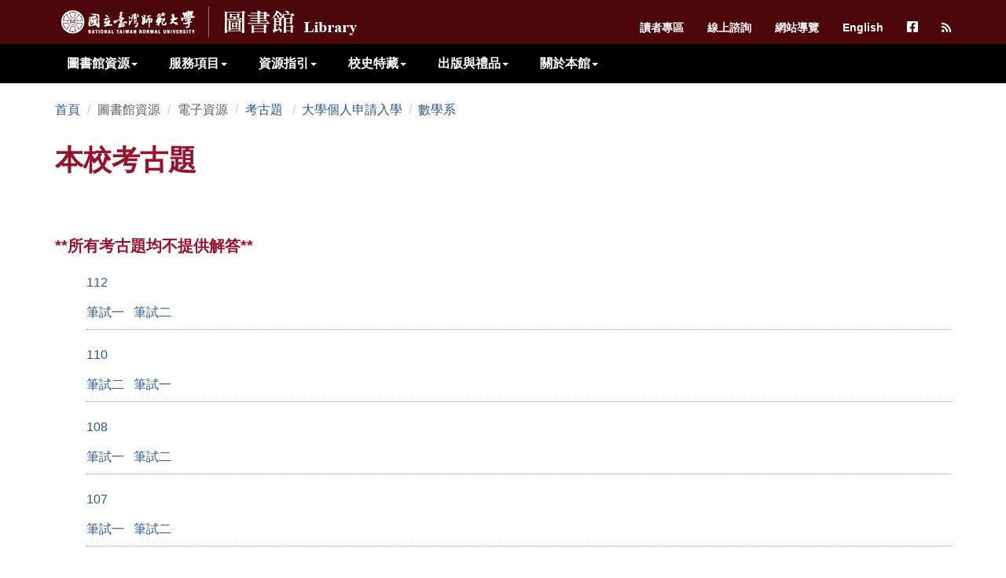

--- FILE ---
content_type: text/html;charset=UTF-8
request_url: https://www.lib.ntnu.edu.tw/collections/collection_02.jsp?id=EC55C61E-4E72-2871-EBA3-FDF7AE7066FD
body_size: 32540
content:





<!DOCTYPE html>
<html lang="zh-Hant-TW">

<head>
    
    <meta charset="utf-8">
    <meta http-equiv="X-UA-Compatible" content="IE=edge">
    <meta name="viewport" content="width=device-width, initial-scale=1">
    <meta name="description" content="國立臺灣師範大學圖書館">
    <meta name="author" content="國立臺灣師範大學圖書館">
    <meta http-equiv="Keywords" content="國立臺灣師範大學圖書館,臺師大圖書館,臺灣師範大學圖書館,台師大圖書館,師大圖書館,National Taiwan Normal University Library,NTNU Library,ntnulib" />
    <link rel="shortcut icon" href="../images/favicon.ico" />
    <title>考古題 |
        
國立臺灣師範大學圖書館
    </title>
        
    <!-- normalize core CSS -->
    <!--   <link href="css/normalize.css" rel="stylesheet"> -->
    <!-- Bootstrap core CSS -->
    <link href="../bootstrap/css/bootstrap.css" rel="stylesheet">
    <!--
    <link href="bootstrap/css/carousel.css" rel="stylesheet"> -->
    <link href="../bootstrap/fonts/glyphicons-halflings-regular.eot" rel="stylesheet">
    <!-- Load jQuery -->
    <script src="/js/jquery-1.12.4.min.js"></script>
    <!-- IE10 viewport hack for Surface/desktop Windows 8 bug -->
    <link href="../bootstrap/css/ie10-viewport-bug-workaround.css" rel="stylesheet">
    <script src="../bootstrap/js/ie-emulation-modes-warning.js"></script>
    <!-- HTML5 shim and Respond.js for IE8 support of HTML5 elements and media queries -->
    <!--[if lt IE 9]>
      <script src="/js/html5shiv-3.7.3/dist/html5shiv.min.js"></script>
      <script src="/js/respond.js-1.4.2/dest/respond.min.js"></script>
    <![endif]-->
    <!-- Font Awesome -->
    <link rel="stylesheet" href="/js/fontawesome-free-5.8.2-web/css/all.min.css">
    <!-- Menu shrinking -->
    <script type="text/javascript" src="/js/menu.js"></script>
    <!-- Main styles of this template -->
    <link href="../css/style.css" rel="stylesheet">
    <!-- Custom CSS. Input here your changes -->
    <!--  <link href="css/custom.css" rel="stylesheet"> -->
    <!-- Scripts -->
    <!-- Loads Bootstrap Main JS -->
    <script src="../bootstrap/js/bootstrap.min.js"></script>
</head>

<body>
    
    <!-- Navigation -->
    <div class="navbar navbar-default" role="navigation">
        <div class="container">
            <img src="../images/Library.png" alt="Logo" border="0" usemap="#Map" class="logo">
            <map name="Map" id="Map">
              <area shape="rect" coords="197,2,392,53" href="../index.jsp"/>
              <area shape="rect" coords="2,2,197,53" href="https://www.ntnu.edu.tw"  target="_blank" />
            </map>
            <ul class="nav navbar-nav navbar-right">
        	
          		<li><a href="../profile/profile.login.jsp">讀者專區</a></li>
			
                <li><a href="../comment/comment_01.jsp">線上諮詢</a></li>
                <li><a href="../sitemap.jsp">網站導覽</a></li>
                <li><a href="../english">English</a></li><!-- 待更新 -->
                <li><a href="https://www.facebook.com/ntnulib.m" target="_blank"><i class="fab fa-facebook-square social-logo"></i></a></li>
                <li><a href="../rss/rss.jsp"><i class="fas fa-rss social-logo"></i></a></li>
            </ul>
            <!-- /.navbar-collapse -->
        </div>
        <div class="navbar-header page-scroll">
            <button type="button" class="navbar-toggle" data-toggle="collapse" data-target=".navbar-ex1-collapse">
                <span class="sr-only">Toggle navigation</span>
                <span class="icon-bar"></span>
                <span class="icon-bar"></span>
                <span class="icon-bar"></span>
            </button>
        </div>
        <nav class="collapse navbar-collapse navbar-ex1-collapse">
            <div class="container">
                <ul class="nav navbar-nav bar-next">
                    <li class="dropdown">
                        <a href="#" class="dropdown-toggle" data-toggle="dropdown">圖書館資源<b class="caret"></b></a>
                        <ul class="dropdown-menu">
                            <div class="menu-line">
                                <ul class="dropdown-menu-next">
                                    <li class="dropdown-header">資源查詢及瀏覽</li>
                                    <li><a href="../holding/index.jsp">館藏資源查詢</a></li>
                                    <li><a href="http://search.ebscohost.com/login.aspx?custid=s5650286&groupid=main&profile=eds&mode=and&lang=zh-tw&authtype=ip,guest" target="_blank">資源整合查詢</a></li>
                                    <li><a href="https://search.ebscohost.com/login.aspx?authtype=ip,guest&custid=s5650286&groupid=main&profid=pfui" target="_blank">電子期刊/串流影音查詢</a></li>
                                    <li><a href="../collections/collection_03.jsp">師大研書機</a></li>
                                    <li><a href="../collections/collection_01.jsp">系所訂購期刊</a></li>
                                </ul>
                            </div>
                            <div class="menu-line">
                                <ul class="dropdown-menu-next">
                                    <li class="dropdown-header">電子資源</li>
                                    <li><a href="https://database.lib.ntnu.edu.tw/db/index.html" target="_blank">電子資料庫</a></li>
                                    <li><a href="https://etds.lib.ntnu.edu.tw/setlang?language=zh-hant" target="_blank">博碩士論文</a></li>
                                    <li><a href="http://rportal.lib.ntnu.edu.tw/" target="_blank">機構典藏</a></li>
                                    <li><a href="http://da.lib.ntnu.edu.tw/ntnuir/ug-201.jsp?xsd_name=ir_dtd&ontoid=A89E1F9B-24FD-06D4-B25A-C7AE1E21D77C&nodeid=0&start_rec=1&page_size=10&sort_order=&display_mode=brief" target="_blank" target="_blank">臺師大學術期刊資源網</a></li>
                                    <li><a href="../collections/collection_02.jsp">考古題</a></li>
                                    <li><a href="http://da.lib.ntnu.edu.tw/vod/" target="_blank">隨選視訊系統</a></li>
                                    <li><a href="http://ocw.lib.ntnu.edu.tw/" target="_blank">開放式課程</a></li>
                                </ul>
                            </div>
                        </ul>
                    </li>
                    <li class="dropdown">
                        <a href="#" class="dropdown-toggle" data-toggle="dropdown">服務項目<b class="caret"></b></a>
                        <ul class="dropdown-menu">
                            <div class="menu-line">
                                <ul class="dropdown-menu-next">
                                    <li class="dropdown-header">流通閱覽</li>
                                    <li><a href="../service/circulation_01.jsp">辦證服務</a></li>
                                    <li><a href="../service/circulation_02_01.jsp">借閱服務</a></li>
                                    <li><a href="../service/circulation_08.jsp">長期借閱服務</a></li>
                                    <li><a href="../service/circulation_06.jsp">校內代借代還服務</a></li>
                                    <li><a href="../service/circulation_04.jsp">閉架圖書調閱服務</a></li>
                                    <li><a href="../service/circulation_14.jsp">過期期刊借閱服務</a></li>
                                    <li><a href="../service/circulation_09.jsp">尋書服務</a></li>
                                    <li><a href="../service/circulation_15.jsp">讀者借閱權限啟用</a></li>
                                    <li><a href="../service/circulation_05.jsp">數位借閱證</a></li>
                                    <li><a href="../service/circulation_16.jsp">多元支付服務</a></li>
                                    <li><a href="../service/circulation_12.jsp">薦購圖書服務</a></li>
                                    <li><a href="../service/circulation_13.jsp">圖書急編服務</a></li>
                                    <li><a href="../service/circulation_17.jsp">新書通報</a></li>
                                </ul>
                            </div>
                            <div class="menu-line">
                                <ul class="dropdown-menu-next">
                                    <li class="dropdown-header">館際合作</li>
                                    <li><a href="../service/interlibraryloan_01.jsp">NDDS全國文獻傳遞服務</a></li>
                                    <li><a href="../service/interlibraryloan_02.jsp">Rapid ILL西文期刊文獻快遞服務</a></li>
                                    <li><a href="../service/interlibraryloan_04.jsp">館際合作借書證</a></li>
                                    <li><a href="../service/interlibraryloan_05.jsp">借書一卡通用服務</a></li>
                                    <li class="dropdown-header">視聽多媒體</li>
                                    <li><a href="../service/multimedia_01.jsp">視聽多媒體中心</a></li>
                                    <li><a href="../service/multimedia_02.jsp">新片介紹</a></li>
                                    <li><a href="../service/multimedia_03.jsp">熱門排行榜</a></li>
                                    <li><a href="../service/multimedia_04.jsp">線上影音</a></li>
                                </ul>
                            </div>
                            <div class="menu-line">
                                <ul class="dropdown-menu-next">
                                    <li class="dropdown-header">推廣及參考</li>
                                    <li><a href="../service/reference_01.jsp">我的學科館員</a></li>
                                    <li><a href="../service/reference_02.jsp">參考諮詢服務</a></li>
                                    <li><a href="../service/reference_03.jsp">圖書館利用教育服務</a></li>
                                    <li><a href="../service/reference_06.jsp">教師指定參考教材</a></li>
                                    <li><a href="../service/reference_04_01.jsp">ORCID服務</a></li>
                                    <li><a href="../enewspaper/news/librarynews.jsp">電子報</a></li>
                                    <li><a href="https://subject.lib.ntnu.edu.tw/readinggroup/" target="_blank">讀書會</a></li>
                                    <li><a href="../service/reference_05_01.jsp">智慧財產權專區</a></li>
                                    <li class="dropdown-header">電子資料庫</li>
                                    <li><a href="../service/database_01.jsp">資料庫暨電子期刊使用須知</a></li>
                                    <li><a href="../service/database_04.jsp">期刊目次及專題選粹服務</a></li>
                                    <li><a href="../service/database_02.jsp">校友使用資料庫說明</a></li>
                                    <li><a href="../service/database_03.jsp">校外連線說明</a></li>
                                </ul>
                            </div>

                            <div class="menu-line">
                                <ul class="dropdown-menu-next">
                                    <li class="dropdown-header">場地及設備</li>
                                    <li><a href="../service/facility_05.jsp">團討/研究室服務</a></li>
                                    <li><a href="../service/facility_03.jsp">團討室/視聽小間線上預約</a></li>
                                    <li><a href="../service/facility_01_01.jsp">長期研究室預約與分配結果</a></li>
                                    <li><a href="../service/facility_11.jsp">總館B1自習室</a></li>
                                    <li><a href="../service/facility_02_01.jsp">藝文展覽申請與檔期</a></li>
                                    <li><a href="../service/facility_09_01.jsp">文薈廳場地租借與檔期</a></li>
                                    <li><a href="../service/facility_04.jsp">國際會議廳租借</a></li>
                                    <li><a href="../service/facility_12.jsp">多功能室租借</a></li>
                                    <li><a href="../service/facility_07.jsp">置物櫃</a></li>
                                    <li><a href="../service/facility_10.jsp">影印/列印/掃描</a></li>
                                </ul>
                            </div>
                            <div class="menu-line">
                                <ul class="dropdown-menu-next">
                                    <li class="dropdown-header">畢業離校</li>
                                    <li><a href="../service/graduate_01.jsp">畢業離校及論文繳交</a></li>
                                    <li><a href="../service/graduate_02.jsp">Turnitin論文比對系統</a></li>
                                    <li class="dropdown-header">其他</li>
                                    <li><a href="../service/others_09.jsp">圖書館展覽</a></li>
                                    <li><a href="../service/others_06.jsp">線上投票</a></li>
                                    <li><a href="../service/others_07.jsp">活動報名</a></li>
                                    <li><a href="../service/others_02.jsp">各式申請表單</a></li>
                                    <li><a href="../service/others_10.jsp">失物招領</a></li>
                                    <li><a href="../service/others_03.jsp">系所專區</a></li>
                                    <li><a href="../service/others_05.jsp">瀏覽器書籤列小工具</a></li>
                                    <li><a href="https://ojs.lib.ntnu.edu.tw/survey/index.php/admin/authentication/sa/login" target="_blank">LimeSurvey 線上問卷平台</a></li>
                                </ul>
                            </div>
                        </ul>
                    </li>
                    <li class="dropdown">
                        <a href="#" class="dropdown-toggle" data-toggle="dropdown">資源指引<b class="caret"></b></a>
                        <ul class="dropdown-menu">
                            <div class="menu-line">
                                <ul class="dropdown-menu-next">
                                    <li class="dropdown-header">圖書館指引</li>
                                    <li><a href="https://subject.lib.ntnu.edu.tw/Guide/Starter_01.html" target="_blank">圖書館新手村</a></li>
                                    <li><a href="https://subject.lib.ntnu.edu.tw/Guide/SelfGrowth_01.html" target="_blank">我「讀」自升級</a></li>
                                    <li><a href="https://subject.lib.ntnu.edu.tw/Guide/Scholarship_01.html" target="_blank">啟發無限學術力</a></li>
                                    <li><a href="https://subject.lib.ntnu.edu.tw/Guide/Subject_01.html" target="_blank">學科資源在這裡</a></li>
                                </ul>
                            </div>
                            <div class="menu-line">
                                <ul class="dropdown-menu-next">
                                    <li class="dropdown-header">學術指引</li>
                                    <li><a href="../academic_guide/guide_02_01.jsp">Open Access 開放取用資源</a></li>
                                    <li><a href="../academic_guide/guide_03_01.jsp">研究資料管理</a></li>
                                    <li><a href="http://scblog.lib.ntnu.edu.tw" target="_blank">學術傳播補給站</a></li>
                                    <li><a href="https://scholar.lib.ntnu.edu.tw/" target="_blank">開放學者平台</a></li>
                                </ul>
                            </div>
                        </ul>
                    </li>
                    <li class="dropdown">
                        <a href="#" class="dropdown-toggle" data-toggle="dropdown">校史特藏<b class="caret"></b></a>
                        <ul class="dropdown-menu">
                            <div class="menu-line">
                                <ul class="dropdown-menu-next">
                                    <li class="dropdown-header">校史</li>
                                    <li><a href="http://archives.lib.ntnu.edu.tw/" target="_blank">數位校史館</a></li>
                                    <li><a href="http://archives.lib.ntnu.edu.tw/exhibitions/Taihoku/home.jsp" target="_blank">臺北高等學校</a></li>
                                    <li><a href="http://history.lib.ntnu.edu.tw/wiki/index.php/" target="_blank">師大維基</a></li>
                                    <li><a href="http://history.lib.ntnu.edu.tw/wp/" target="_blank">師大時光機</a></li>
                                    <li><a href="http://archives.lib.ntnu.edu.tw/c8/c8_1.jsp" target="_blank">歷年特展</a></li>
                                    <li><a href="../divisions/ntnuhistory_01.jsp">校史資料應用申請</a></li>
                                </ul>
                            </div>
                            <div class="menu-line">
                                <ul class="dropdown-menu-next">
                                    <li class="dropdown-header">特藏</li>
                                    <li><a href="http://da.lib.ntnu.edu.tw/rarebook/ug-0.jsp" target="_blank">善本古籍資料庫</a></li>
                                    <li><a href="http://da.lib.ntnu.edu.tw/mahua/" target="_blank">馬華文學資料庫</a></li>
                                    <li><a href="../divisions/ntnuhistory_02.jsp">亞洲研究特藏</a></li>
                                    <li><a href="../divisions/ntnuhistory_03.jsp">特藏資料調閱申請</a></li>
                                    <li><a href="http://archives.lib.ntnu.edu.tw/gaoxingjiancenter/" target="_blank">高行健資料中心</a></li>
                                </ul>
                            </div>
                        </ul>
                    </li>
                    <li class="dropdown bar-small">
                        <a href="#" class="dropdown-toggle" data-toggle="dropdown">出版與禮品<b class="caret"></b></a>
                        <ul class="dropdown-menu">
                            <div class="menu-line">
                                <ul class="dropdown-menu-next">
                                    <li><a href="http://press.lib.ntnu.edu.tw/" target="_blank">師大出版中心</a></li>
                                    <li><a href="https://eshop.ntnu.edu.tw/" target="_blank">師大禮品</a></li>
                                    <li><a href="https://ojs.lib.ntnu.edu.tw/" target="_blank">師大期刊出版平台</a></li>
                                    <li><a href="../divisions/ntnupress_01.jsp">期刊出版服務</a></li>
                                    <li><a href="../press">出版品資源網</a></li>
                                </ul>
                            </div>
                        </ul>
                    </li>
                    <li class="dropdown">
                        <a href="#" class="dropdown-toggle" data-toggle="dropdown">關於本館<b class="caret"></b></a>
                        <ul class="dropdown-menu">
                            <div class="menu-line">
                                <ul class="dropdown-menu-next">
                                    <li class="dropdown-header">本館簡介</li>
                                    <li><a href="../about/intro_01.jsp">本館沿革</a></li>
                                    <li><a href="../about/intro_02.jsp">館務發展計畫</a></li>
                                    <li><a href="../about/intro_03.jsp">館藏特色</a></li>
                                    <li><a href="../about/intro_04.jsp">館長簡介</a></li>
                                    <li><a href="../about/intro_09.jsp">副館長簡介</a></li>
                                    <li><a href="../about/intro_05.jsp">組織編制</a></li>
                                    <li><a href="../about/intro_06_01.jsp">各單位聯絡方式</a></li>
                                    <li><a href="../about/intro_07_01.jsp">開放時間</a></li>
                                    <li><a href="../about/intro_08.jsp">環景導覽與樓層配置</a></li>
                                </ul>
                            </div>
                            <div class="menu-line">
                                <ul class="dropdown-menu-next">
                                    <li class="dropdown-header">業務資訊</li>
                                    <li><a href="../about/business_01.jsp">服務規章</a></li>
                                    <li><a href="../about/business_02.jsp">各項業務統計</a></li>
                                    <li><a href="../about/business_03.jsp">共通性具風險業務作業流程圖</a></li>
                                    <li><a href="../about/business_04.jsp">圖書館年報</a></li>
                                    <li><a href="../about/business_06.jsp">環境即時資訊</a></li>
                                    <li><a href="../about/business_07.jsp">圖書館委員會會議記錄</a></li>
                                </ul>
                            </div>
                        </ul>
                    </li>
                </ul>
            </div>
        </nav>
        <!-- /.container -->
    </div>
    <!-- Page Header -->
    <div class="page-header">
        <div class="container">
            <div class="row">
                <div class="col-md-12">
                    <ul class="breadcrumb">
                        <li><a href="../index.jsp">首頁</a></li>
                        <li>圖書館資源</li>
                        <li>電子資源</li>
                        <li><a href="../collections/collection_02.jsp">考古題</a></li>
                        <div style="display: inline-block; color: #ccc">&nbsp;&nbsp;/&nbsp;&nbsp;<a href="collection_02.jsp?id=C8BC317C-7054-DB30-8B01-B192E1EF4B67">大學個人申請入學</a></div><div style="display: inline-block; color: #ccc">&nbsp;&nbsp;/&nbsp;&nbsp;<a href="collection_02.jsp?id=EC55C61E-4E72-2871-EBA3-FDF7AE7066FD">數學系</a></div><!-- 上層列表 -->
                    </ul>
                </div>
            </div>
            <div class="row">
                <div class="col-md-12">
                    <h1>本校考古題</h1>
                </div>
            </div>
        </div>
    </div>
    <!-- Full Width Container  -->
    <section class="page-section padding-30">
        <div class="container">
            <div class="row">
                <!-- Content -->
                <div class="col-md-12">
                    <!-- editable content -->
                    <h2>**所有考古題均不提供解答**</h2>
                    <ul class="exam">

        <li class="level1">
          <a href="collection_02.jsp?id=33FA6D38-2CFC-EC3F-F919-FD055516353D" rel="nofollow">112</a>
          <ul class="level2">
	<a href="collection_02.jsp?id=2CB2A15F-09BD-3113-A33C-B30C9A89FE5E"  rel="nofollow">筆試一</a>&nbsp;&nbsp;&nbsp;<a href="collection_02.jsp?id=A658AE51-FBB4-70E1-ABA5-C9BFC4E09A6C"  rel="nofollow">筆試二</a>&nbsp;&nbsp;&nbsp;
          </ul>
        </li>
    
        <li class="level1">
          <a href="collection_02.jsp?id=C954EAC0-4F56-BC5C-6C41-A38DCCE899E5" rel="nofollow">110</a>
          <ul class="level2">
	<a href="collection_02.jsp?id=16385655-8C1B-EE8F-553C-3B127E38E6CF"  rel="nofollow">筆試二</a>&nbsp;&nbsp;&nbsp;<a href="collection_02.jsp?id=F3D6B479-B320-B0C3-EB67-3FA891E41FED"  rel="nofollow">筆試一</a>&nbsp;&nbsp;&nbsp;
          </ul>
        </li>
    
        <li class="level1">
          <a href="collection_02.jsp?id=034BC15F-3985-CCE3-CA59-87876B30B734" rel="nofollow">108</a>
          <ul class="level2">
	<a href="collection_02.jsp?id=9EC5D817-806F-7883-7D58-5098D3E35AA5"  rel="nofollow">筆試一</a>&nbsp;&nbsp;&nbsp;<a href="collection_02.jsp?id=7A8636C4-0A59-7D7A-3C83-4A6CB36B9FEE"  rel="nofollow">筆試二</a>&nbsp;&nbsp;&nbsp;
          </ul>
        </li>
    
        <li class="level1">
          <a href="collection_02.jsp?id=1F1B44EE-DFAB-7B93-89FB-8235233EEF0F" rel="nofollow">107</a>
          <ul class="level2">
	<a href="collection_02.jsp?id=F46B9D4A-0F0D-84CB-6DE7-9EB82B4805C2"  rel="nofollow">筆試一</a>&nbsp;&nbsp;&nbsp;<a href="collection_02.jsp?id=73A821D2-B4FA-0D3D-6B35-6836A73E105A"  rel="nofollow">筆試二</a>&nbsp;&nbsp;&nbsp;
          </ul>
        </li>
    
        <li class="level1">
          <a href="collection_02.jsp?id=1D007DA9-5BA5-4700-08F7-6F9413E917FA" rel="nofollow">106</a>
          <ul class="level2">
	<a href="collection_02.jsp?id=F427A18B-E618-A917-4A71-4B85C19FD851"  rel="nofollow">筆試一</a>&nbsp;&nbsp;&nbsp;<a href="collection_02.jsp?id=560BC8DB-9234-BE07-56DA-D5C519E80189"  rel="nofollow">筆試二</a>&nbsp;&nbsp;&nbsp;
          </ul>
        </li>
    
        <li class="level1">
          <a href="collection_02.jsp?id=5ABD6E50-B44B-CC48-BFC5-46A1F40959D8" rel="nofollow">105</a>
          <ul class="level2">
	<a href="collection_02.jsp?id=FF751974-A67F-CC6B-C4EB-11ED3067CBA1"  rel="nofollow">筆試一</a>&nbsp;&nbsp;&nbsp;<a href="collection_02.jsp?id=35F3A918-C8A5-987B-1E55-BCA8622881C9"  rel="nofollow">筆試二</a>&nbsp;&nbsp;&nbsp;
          </ul>
        </li>
    
        <li class="level1">
          <a href="collection_02.jsp?id=DA3F6E88-E15A-D6B4-C923-C58BEE77763F" rel="nofollow">104</a>
          <ul class="level2">
	<a href="collection_02.jsp?id=D5EE2C00-0AC0-33F5-3A8C-D73BA9C85B1D"  rel="nofollow">筆試二</a>&nbsp;&nbsp;&nbsp;<a href="collection_02.jsp?id=4A0EA72B-F0DD-D6BA-5D6B-52C8534E0164"  rel="nofollow">筆試一</a>&nbsp;&nbsp;&nbsp;
          </ul>
        </li>
    
        <li class="level1">
          <a href="collection_02.jsp?id=98F9F14B-ABA7-E7EA-FD95-CA9BC5BC0821" rel="nofollow">103</a>
          <ul class="level2">
	<a href="collection_02.jsp?id=6A4D5EED-5AC0-A89B-98C6-3B395D8B3078"  rel="nofollow">筆試二</a>&nbsp;&nbsp;&nbsp;<a href="collection_02.jsp?id=D4940743-97C3-BE60-0B0E-538202FDBB36"  rel="nofollow">筆試一</a>&nbsp;&nbsp;&nbsp;
          </ul>
        </li>
    
        <li class="level1">
          <a href="collection_02.jsp?id=3C950DD2-CC2A-5968-BC20-5E185016DBCB" rel="nofollow">102</a>
          <ul class="level2">
	<a href="collection_02.jsp?id=A62438FD-A39D-8D69-7177-05F7E2D6E45C"  rel="nofollow">筆試二</a>&nbsp;&nbsp;&nbsp;<a href="collection_02.jsp?id=4A8DFAE0-D66F-E781-6442-83F3C1FE34F8"  rel="nofollow">筆試一</a>&nbsp;&nbsp;&nbsp;
          </ul>
        </li>
    
        <li class="level1">
          <a href="collection_02.jsp?id=B595590B-2BBB-3950-84DE-5A05309AE08A" rel="nofollow">101</a>
          <ul class="level2">
	<a href="collection_02.jsp?id=F5E3E35C-82C4-8C82-AF4C-6474CAEC50D9"  rel="nofollow">筆試二</a>&nbsp;&nbsp;&nbsp;<a href="collection_02.jsp?id=BD0614FC-21CC-B808-8173-9F89A0B0FCCE"  rel="nofollow">筆試一</a>&nbsp;&nbsp;&nbsp;
          </ul>
        </li>
    
        <li class="level1">
          <a href="collection_02.jsp?id=9CCDA526-5BE6-9075-AAEB-9319AB892C1A" rel="nofollow">100</a>
          <ul class="level2">
	<a href="collection_02.jsp?id=499FD2D7-06E0-D2A6-7FF5-B0812B21CD00"  rel="nofollow">筆試二</a>&nbsp;&nbsp;&nbsp;<a href="collection_02.jsp?id=757ED866-5D32-8B0D-03B3-B4E34BB788B0"  rel="nofollow">筆試一</a>&nbsp;&nbsp;&nbsp;
          </ul>
        </li>
    </ul>
                    <!-- editable content -->
                </div>
            </div>
        </div>
    </section>
    <!-- Scroll to top
    ================================================== -->
    <a href="#" id="scrollToTop">Go to Top</a>
    
    <!-- FOOTER -->
    <footer>
        <div class="container">
            <div class="row">
                <div class="col-md-3">
                    <p>Copyright &copy; 國立臺灣師範大學圖書館</p>
                    <p>開館時間｜<a href="../about/intro_07_01.jsp"><button class="btn btn-primary btn-xs">詳細開館時間</button></a></br>
                        週一~週五 08:00-22:00</br>
                        週六、日 09:20-17:00
                    </p>
                    <p>本網站建議使用Mozilla Firefox或Google Chrome以獲得最佳瀏覽效果</p>
                </div>
                <div class="col-md-6 footer-menu">
                    <h4>聯絡我們</h4>
                    <div class="col-md-6 no-gutters">
                        <p>電話｜
                            <a href="../about/intro_06_01.jsp">
                                <button class="btn btn-primary btn-xs">各單位聯絡方式</button>
                            </a><br />
                            總機：02-77495300<br />
                            總館1F流通服務台：02-77495235<br />
                            總館2F諮詢服務台：02-77495250<br />
                            公館分館服務台：02-77496889<br />
                            林口分館服務台：02-77498452</p>
                    </div>
                    <div class="col-md-6 no-gutters">
                        <p>傳真｜02-23937135</br>
                            地址｜106臺北市大安區和平東路一段129號
                            <a href="https://goo.gl/maps/GSePu4We8ZTm1e3h8" target="_blank">
                                <button class="btn btn-primary btn-xs">MAP</button>
                            </a>
                            </br>
                            Email｜<a href="mailto:libread@ntnu.edu.tw">libread@ntnu.edu.tw</a>
                        </p>
                    </div>
                </div>
                <div class="col-md-3 footer-menu">
                <h4>師大圖書館家族</h4>
                <div class="ntnulibfamily">
                    <p>師大校史館
                        <a href="http://archives.lib.ntnu.edu.tw/" target="_blank"><i class="fas fa-home"></i></a>
                        <a href="https://www.facebook.com/ntnuhistory" target="_blank"><i class="fab fa-facebook-square"></i></a>
                        <br />師大出版中心
                        <a href="https://press.lib.ntnu.edu.tw/" target="_blank"><i class="fas fa-home"></i></a>
                        <a href="https://www.facebook.com/ntnupress" target="_blank"><i class="fab fa-facebook-square"></i></a> <a href="https://instagram.com/ntnu_press" target="_blank"><i class="fab fa-instagram"></i></a> <a href="https://www.youtube.com/channel/UCsHyeL9idaGHNpGeKkxE3CQ" target="_blank"><i class="fab fa-youtube"></i></a>
                        <br />師大禮品
                        <a href="https://eshop.ntnu.edu.tw/" target="_blank"><i class="fas fa-home"></i></a>
                        <a href="https://www.facebook.com/ntnupress" target="_blank"><i class="fab fa-facebook-square"></i></a>
                        <a href="https://instagram.com/ntnu_press" target="_blank"><i class="fab fa-instagram"></i></a>
                        <a href="https://www.youtube.com/channel/UCsHyeL9idaGHNpGeKkxE3CQ" target="_blank"><i class="fab fa-youtube"></i></a>
                        <br />師大期刊出版平台
                        <a href="https://ojs.lib.ntnu.edu.tw/" target="_blank"><i class="fas fa-home"></i></a>
                        <br />文薈廳
                        <a href="https://www.facebook.com/WenHueiHall" target="_blank"><i class="fab fa-facebook-square"></i></a>
                        <br />臺灣學術電子書暨資料庫聯盟
                        <a href="http://taebc.lib.ntnu.edu.tw/" target="_blank"><i class="fas fa-home"></i></a>
                    </p>
                </div>
            </div>
            </div>
        </div>
    </footer>

</body>

</html>


--- FILE ---
content_type: text/css
request_url: https://www.lib.ntnu.edu.tw/css/style.css
body_size: 21731
content:
/* CSS Document */

/*          Custom
/* ------------------------------------------ */
@media print {
  a[href]:after {
    content: none !important;
  }
}

.input_long {
    width: 500px;
}

.exam ul {
    border-bottom: 1px dotted #999999;
    margin: 5px 0;
    padding-bottom: 5px;
    padding-left: 0px;
}

.exam li {
    list-style: none;
    margin: 5px 0 15px 0;
}

.btn-exam {
    display: inline;
    padding: 0px 4px 2px 4px;
    font-size: 13px;
    vertical-align: middle;
    border-radius: 4px;
}

#tabpanel {
    margin-top: 20px;
    padding: 30px;

}

.header-content {
    background-color: rgba(255, 255, 255, 0.91);
    margin-bottom: 20px;

}


/*@media (max-width: 768px) {
    #tabpanel {
    margin-top: 130px;
    }
} nav fix cancel*/

.grid-2columns {
    display: grid;
    grid-template-columns:  50% 50%;
    grid-column-gap: 10px;
    grid-row-gap: 10px;
}

.grid-3-7columns {
    display: grid;
    grid-template-columns:  30% 70%;
    grid-column-gap: 20px;
    grid-row-gap: 10px;
}

.grid-newmedia-columns {
    display: grid;
    grid-template-columns:  repeat(6, 1fr);
    grid-column-gap: 30px;
    grid-row-gap: 10px;
}

.grid-publication-columns {
    display: grid;
    grid-template-columns:  repeat(5, 1fr);
    grid-column-gap: 5px;
    grid-row-gap: 5px;
}

.grid-topmedia-columns {
    display: grid;
    grid-template-columns:  repeat(5, 1fr);
    grid-column-gap: 30px;
    grid-row-gap: 30px;
}

@media (max-width: 992px) {
    .grid-newmedia-columns, .grid-publication-columns, .grid-topmedia-columns {
    grid-template-columns:  repeat(4, 1fr);
    }
}

.quicklink-grid-columns {
    display: grid;
    grid-template-columns:  100%;
    grid-column-gap: 10px;
    grid-row-gap: 10px;
    padding-top: 10px;
}

@media (max-width: 1199px) {
    .quicklink-grid-columns {
    margin-top: 30px;
    }
}

.highlight {
    background: rgb(85, 128, 164, 0.15);
    border: 1px solid rgb(85, 128, 164);
    margin: 10px auto 15px auto;
    padding: 5px;
    -moz-border-radius: 4px;
    -webkit-border-radius: 4px;
}

.highlight p {
    margin: 0.5em;
}

.content-block {
    display: table;
    width: 100%;
    margin-bottom: 10px;
}

.quicklink {
    font-size: 20px;
    text-align: center;
    padding: 17px 3px;
    border-radius: 16px;
    color: #fff;
    font-weight: 800;
    background-color: #94142d;
}

.quicklink a, .quicklink a:hover {
    color: #fff;
}

.quicklink a:focus {
    color: #fff;
}

.realtime {
    display: inline-block;
    vertical-align: top;
    padding-bottom: 30px;
}

.ntnulibfamily {
    font-size: 16px;
    padding-bottom: 10px;
}

.ntnulibfamily .fab, .ntnulibfamily .fas, .ntnulibfamily .fa {
    color: #94142d;
}

.realtime .fa, .realtime .fas {
    font-size: 80px;
    color: #94142d;
    margin-right: 10px;
    min-width: 80px;
    min-height: 100px;
}

.fab.social-logo {
    font-weight: 400;
    font-size: 16px;
}

.no-gutters {
  padding-right: 0;
  padding-left: 0;
}

.login {
    padding: 20px 20px 0 40px;
    margin-bottom: 30px;
}

.login ul li {
    margin: 7px 0 13px 0;
    list-style: none;
}

.block {
    padding-right: 20px;
}

@media (max-width: 991px) {
    .block {
    padding-right: 0px;
    }
}

.alignR {
    text-align: right;
}

.alignC {
    text-align: center;
}

.login_block {
    border: 1px solid #c8c5c5;
    padding: 30px 50px 20px 50px;
    background-color: #eee;
    max-width: 500px;
    margin: auto;
}

.contact-info {
    margin-top: 20px;
}

.contact-info p {
    font-size: 14px;
}

.contact ol {
    padding-left: 18px;
    margin-bottom: 0;
}

.contact_e ol {
    padding-left: 18px;
    margin-bottom: 0;
}

.contact_e, .contact_e li {
    font-size: 14px;
}

.contact-name {
    width: 70px;
}

.contact-title {
    width: 55px;
}

.contact-tel {
    width: 60px;
}

.contact th, .contact td {
    padding: 5px 7px;
}

.openinghours-floor {
    width: 60%;
}

.rss i {
    font-size: 30px;
    padding: 8px 10px;
    border-radius: 10px;
    color: #fff;
    background-color: #94142d;
    box-shadow: 1px 1px 2px 1px #7d7c7c;
    margin-bottom: 10px;
    margin-top: 10px;
}

.bold {
    font-weight: 600;
}

.rules ul > li {
    list-style: none;

}

em {
    font-style: normal;
}

img {
    max-width: 100%;
}


.img-content {
    max-height:200px;
    display: inline-block;
    margin-bottom: 4px
}

.page-header {
    margin: 0;
    min-height: 50px;
    padding: 20px 0;
    position: relative;
    text-align: left;
    border: 0;
}

.page-header .breadcrumb {
    background: 0 0;
    margin: -3px 0 0;
    padding: 0;
}

.page-header h1 {
    display: inline-block;
    font-weight: 600;
    margin: 20px 0 -25px;
    font-size: 36px;
    padding: 0 0 17px;
}

/*  newbook */
.newbook p {
    text-align: center;
}
/*  profile */

.profile h3 {
    background-color: #94142d;
    color: #fff;
    padding-left: 10px;
}

.profile a {
    color: #5e5e5e;
}

.profile {
    margin-top: 40px;
}

/*  catalog */

.catalogsearch table {
    width: 100%;
}

.catalogsearch td {
  border: 0px;
}

.catalogsearch option {
  background-color: #fff;
}

.catalogsearch table tr:hover td {
    background-color: #eee;
}

.catalogsearch select {
    margin-bottom: 15px;
}

.catalogsearch input {
    margin-bottom: 15px;
}

.catalogsearch {
    border: 1px solid #c8c5c5;
    padding: 30px 30px 20px 30px;
    background-color: #eee;
    max-width: 700px;
    margin: auto;
}


.jumppage a:hover {
    color: #FFFFFF;
    text-decoration: none;
    background-color: #94142d;
}

.jumppage a {
  color: #94142d;
/*  background-color: #94142d;*/
  margin: 5px;
  padding: 5px;
  /*border: 1px solid #4c060a;*/
}

.jumppage {
    margin-bottom: 20px;
}

.options {
    text-align: center;
    padding: 15px;
    background-color: #eee;
}

.options a {
  color: #94142d;
/*  background-color: #94142d;*/
  margin: 5px;
  padding: 5px;
  /*border: 1px solid #4c060a;*/
}

div.options a:hover {
  background: #94142d;
  color: #FFFFFF;
  text-decoration: none;
}


.re-search, .adv-search {
  background: #eee;
  border: 1px solid #c8c5c5;
  margin: 20px auto;
  padding: 10px;
  text-align: center;
  -moz-border-radius: 4px;
  -webkit-border-radius: 4px;
}

.re-search p {
    text-align: center;
}

.re-search input {
    margin-top: 5px;
}

td.td_divider {
  border-bottom: 1px solid #666666 !important;
}

.booksList {
    width: 100%;
/*    text-align: justify;
    text-justify: distribute;*/
}

.booksList td {
    border: 0;
    /*min-width: 100px;*/
}

#simple {
    color: inherit;
}

.search_result a {
    color: #5e5e5e;
}

.search_result {
    width: 100%;
}

.qrcode {
    width: 20%;
}

.collection_info {
    width: 100%;
    border-collapse: separate;
    border-spacing: 1px;
    margin-top: 50px;
}

.no_border_bottom {
    border-bottom: none;
}

.rating img {
    max-width: none;
}

/*  multimedia */

.newmovie {
    padding-right: 20px;
    margin-bottom: 10px;
}

.newmovie p {
    font-size: 15px;
    margin-bottom: 5px;
}

.topbanner {
    padding: 3px;
    background-color: #94142d;
    color: #fff;
}
/*  sitemap */

@media (max-width:1200px) {
    .display_none_1200px {
        display: none;
    }
}

@media (max-width:1200px) {
    .clearfix_1200px::before, .clearfix_1200px::after{
  content: " ";
  display: table;
}

.clearfix_1200px::after{
  clear: both;
}
}

@media (max-width:768px) {
    .display_space {
        display: none;
    }
}

@media (min-width:992px) {
    .display {
        display: none;
    }
}

.sitemap ul {
    padding-left: 20px;
}
/*  GO TO TOP */

#scrollToTop {
    width: 50px;
    height: 50px;
    text-align: center;
    text-decoration: none;
    position: fixed;
    bottom: 10px;
    right: 10px;
    text-indent: -99999em;
    display: none;
    cursor: pointer;
    z-index: 2;
    background: #92242A url(../images/go-to-top.png) center center no-repeat;
}
#scrollToTop:hover {
    text-decoration: none;
    background-color: #CA757A;
}

/*  slide */

#bscarousel {
    max-height: 300px;
    max-width: 360px;
    margin: auto;
  }

@media (max-width: 1200px) {
    #bscarousel {
        max-height: 720px;
        max-width: 720px;
        margin-bottom: 10px;
    }
}

.carousel-control.right, .carousel-control.left {
    background-image: none;
}

.clearfix::before, .clearfix::after{
  content: " ";
  display: table;
}

.clearfix::after{
  clear: both;
}

/*  exhibit */

.exhibit_info {
    margin-bottom: 15px;
    display: flex;
    flex-wrap: wrap;
}
.exhibit_info img {
    border: 1px solid #333333;
}

.exhibit_info ul {
    list-style: none;
    margin: 0 0 0 10px;
    padding: 0;
}


/*  table */

table {
    width: 100%;
    margin-bottom: 20px;
}

.width100 table {
    width: 100%;
}

.width70 table {
    width: 80%;
}

.width100 {
    width: 100%;
}

.width70 {
    width: 70%;
}


@media (max-width: 992px) {
    table {
        width: 100%;
    }
}

td, th {
    padding: 10px 10px;
    border-bottom: 0.3px solid #cecece;
}

th {
    background-color: #94142d;
    color: #fff;
}

.w25 {
    width: 25%;
}

.w20 {
    width: 20%;
}

.w15 {
    width: 15%;
}

.w10 {
    width: 10%;
}

.w75 {
    width: 75%;
}

.w75 {
    width: 70%;
}

@media (max-width: 767px) {
    td.timebreak {
        word-break: break-all;
        font-size: 12px;
        min-width: 30px;
    }
}

/*table tr:hover td {
    background-color: #E8E8E8;
}*/

.application table {
    width: 100%;
}

.application td {
    background-color: #FFF7F7;
    padding: 10px 20px;
}

.application th {
    text-align: center;
    max-width: 150px;
}

.application td, th {
    border-bottom: 1px solid #fff;
}

.application td input[type="password"] {
    margin-top: 5px;
}

/*.application tr:hover td {
    background-color: #FFF7F7;
}*/

.orcid th {
    width: 20%;
}

.orcid input[type="button"] {
    color: #5e5e5e;
}

td.app_submit {
    text-align: center;
    background-color: unset !important;
}

textarea#comment {
    display: block;
    overflow: hidden;
    overflow-y: hidden;
    resize: none;
    width: 100%;
    height: 100px;
}

.librarian-td {
    width: 40%;
}

.wordbreak {
    word-break: break-all;
}

@media (max-width: 992px) {
    .librarian-td {
        width: 30%;
    }
}

/* press */

.publication {
    padding-top: 20px;
    padding-left: 10px;
    padding-right: 10px;
    text-align: center;
    background-color: rgba(0, 0, 0, 0.04);
}

/* fastbook */

.fastbook a, .fastbook a:hover, .fastbook a:focus {
    color: #fff;
}


/* 01 - General Styles & Typography
/* ------------------------------------------ */

body,
html {
    /*height: 100%;*/
    font-family: 'Microsoft JhengHei', sans-serif;
    color: #5e5e5e;
    /*margin-top: 25px; nav fix cancel*/
    scroll-behavior: smooth;
    font-size: 16px;
}

/*@media (min-width: 768px) {  //header與nav的距離//
    body {
        margin-top: 65px;
    }
}*/


/* Typography */

h1,
h2,
h3,
h4,
h5,
h6 {
    font-family: 'Microsoft JhengHei', sans-serif;
    margin-top: 0px;
    font-weight: 600;
}

h1,
h2 {
    color: #94142d;
}

h3,
h4,
h5,
h6 {
    color: #333;
}

h1 {
    font-size: 24px;
    line-height: 55px;
}

h2 {
    font-size: 20px;
    line-height: 40px;
}

h3 {
    font-size: 18px;
    line-height: 30px;
}

h4 {
    font-size: 17px;
    line-height: 14px;
}

h5 {
    font-size: 16px;
    line-height: 12px;
}

h6 {
    font-size: 14px;
    line-height: 10px;
}

p {
    font-size: 16px;
    line-height: 30px;
    font-family: 'Microsoft JhengHei', sans-serif;
    color: #5e5e5e;
    font-weight: 400;
    margin-bottom: 15px;
    text-align: justify;
    text-justify: distribute;
}

.page-section li {
    text-align: justify;
    text-justify: distribute;
}

.nav-list li  {
    text-align: left;
}

blockquote {
    font-style: italic;
    font-weight: normal;
    font-size: 15px;
    line-height: 25px;
    color: #7a7c82;
}

span {
    color: #94142d;
    font-weight: 600;
}

a {
    color: rgb(47, 86, 134);
}

a:hover,
a:focus {
    color: #5580a4;
    text-decoration: none;
    outline: none
}

.page-section a[href^="http"]:not([href*="lib.ntnu"]) {
    background: url(../images/ex_link.gif) right 60% no-repeat;
    padding-right: 11px;
    margin-right: 2px;
}

.sitemap a[href^="http"]:not([href*="lib.ntnu"]),
.ntnulibfamily a[href^="http"]:not([href*="lib.ntnu"]),
.carousel-inner a[href^="http"]:not([href*="lib.ntnu"]) {
    background: none;
    padding-right: 0px;
    margin-right: 0px;
}

li {
    line-height: 33px;
    font-size: 16px;
}

/* Titles */

.title-section {
    font-size: 42px;
}

.title-regular {
    font-weight: 500;
    color: #333;
}

.title-underline {
    height: 3px;
    width: 70px;
    background-color: #94142d;
    margin-top: 5px;
    margin-bottom: 30px;
    margin-left: 0px;
}

.title-underline-center {
    height: 3px;
    width: 70px;
    background-color: #94142d;
    margin-top: 5px;
    margin-bottom: 30px;
}

.title-light {
    font-family: 'Source Sans Pro', sans-serif;
    font-weight: 300;
}


/* Alternate Text-Styles */

.text-center {
    text-align: center;
}

.text-white {
    color: #fff;
}

.text-right {
    text-align: right;
}


/* 02 -  (Bootstrap) Components
/* ------------------------------------------ */


/* Icons */

.social-icon {
    font-size: 24px;
    padding: 0 4px;
}



/* Buttons */

.btn-primary {
    background-color: #94142d;
    /*border-color: #94142d;*/
    color: #FFF;
    outline: none;
    border: 0;
}

.btn-context {
    font-size: 16px;
    padding: 4px 12px;
    margin-bottom: 3px;
}

.btn-primary:focus,
.btn-primary.focus {
    color: #fff;
    background-color: #4c060a;
    border-color: #94142d;
    cursor: pointer;
    outline: none;
}

.btn-primary:hover {
    color: #fff;
    background-color: #4c060a;
    border-color: #94142d;
    outline: none;
}

.btn-primary:active,
.btn-primary.active,
.open > .dropdown-toggle.btn-primary {
    color: #fff;
    background-color: #4c060a;
    border-color: #94142d;
    outline: none;
}

.btn-primary:active:hover,
.btn-primary.active:hover,
.btn-primary:active:focus,
.btn-primary.active:focus,
.btn-primary:active.focus,
.btn-primary.active.focus {
    color: #fff;
    background-color: #4c060a;
    border-color: #94142d;
    outline: none;
}

.btn-default {
    background-color: #94142d;
    border-color: #4c060a;
    color: #FFF;
    outline: none;
}

.btn-default:focus,
.btn-default.focus {
    color: #fff;
    background-color: #4c060a;
    border-color: #94142d;
    cursor: pointer;
    outline: none;
}

.btn-default:hover {
    color: #fff;
    background-color: #4c060a;
    border-color: #94142d;
    outline: none;
}

.btn-default:active,
.btn-default.active,
.open > .dropdown-toggle.btn-default {
    color: #fff;
    background-color: #4c060a;
    border-color: #94142d;
    outline: none;
}

.btn-default:active:hover,
.btn-default.active:hover,
.btn-default:active:focus,
.btn-default.active:focus,
.btn-default:active.focus,
.btn-default.active.focus {
    color: #fff;
    background-color: #4c060a;
    border-color: #94142d;
    outline: none;
}

.button-news {
    margin: 5px 0;
    text-align: right;
}

.input-group-btn:last-child > .btn,
.input-group-btn:last-child > .btn-group {
    padding: 3px 5px;
}

.btn-link {
    color: #94142d;
}


/* Nav Tabs */

.nav-tabs > li.active > a,
.nav-tabs > li.active > a:hover,
.nav-tabs > li.active > a:focus {
    background-color: #94142d;
    color: #fff;
}

.tabs .nav-tabs li.active a {
    color: #fff;
}

.tab-pane {
    padding: 15px 0;
}


/* 03 - General Section Stylings
/* ------------------------------------------ */


.img-responsive {
    width: 100%;
    height: auto;
}

.divider {
    margin: 0;
    border-top: 1px solid #eee;
}

.divider2 {
    margin: 0 0 40px 0;
}

.page-section {
    width: 100%;
    display: block;
    position: relative;
    overflow: hidden;
    padding: 50px 0;
}

/*.section-grey {
    background-color: #fff9f2;
    -webkit-box-shadow: inset 0 0 7px rgba(0, 0, 0, 0.07);
    -moz-box-shadow: inset 0 0 7px rgba(0, 0, 0, 0.07);
    box-shadow: inset 0 0 7px rgba(0, 0, 0, 0.07);
}*/

.index-bg1 {
    background: url(../images/index1.png) top right;
}

.index-bg2 {
    background: url(../images/index2.jpg) center;
}

.index-bg3 {
    background-color: rgba(242, 202, 151, 0.18);
}

.col-centered {
    display: inline-block;
    float: none;
    /* reset the text-align */
    text-align: left;
    /* inline-block space fix */
    margin-right: -4px;
}

.padding-0 {
    padding: 0;
}

.margin-0 {
    margin: 0;
}


@media (max-width: 991px) {
    .container-fluid,
    .row {
        margin: 0;
        padding: 0;
    }
}


/* 04 - Navbar-Header, Navigation, Logo
/* ------------------------------------------ */


/* Normalize  Navbar-Header */

.container > .navbar-header,
.container-fluid > .navbar-header,
.container > .navbar-collapse,
.container-fluid > .navbar-collapse {
    margin-right: 0;
    margin-left: 0;
}

.navbar-default .navbar-collapse,
.navbar-default .navbar-form {
    border: none;
}


/* Logo (change width here) */

.logo {
    height: auto;
}


/* Navbar */

.navbar-nav > li {
    float: left;
}

.navbar {
    margin-bottom: 0;
    border: 0;
}

.dropdown-toggle  {
  transition: .2s; /* 動畫秒數 */
}


.navbar-header {
    background-color: #000;
}
.navbar-collapse{
    background-color: #000;
}


@media(min-width:768px) {
    .navbar {
        /*padding: 20px 0;*/
        -webkit-transition: background .5s ease-in-out, padding .5s ease-in-out;
        -moz-transition: background .5s ease-in-out, padding .5s ease-in-out;
        transition: background .5s ease-in-out, padding .5s ease-in-out;
    }
    .top-nav-collapse {
        padding: 0;
    }
}

.navbar-nav {
    margin-top: 0;
    font-size: 16px;
}

.navbar-default {
    background-color: #4c060a;
    border-width: 0 0 1px;
    border-radius: 0;
}

.navbar-default .navbar-nav > .active > a,
.navbar-default .navbar-nav > .active > a:hover,
.navbar-default .navbar-nav > .active > a:focus {
    background-color: initial;
    color: #94142d;
}

.navbar-default .navbar-nav > li > a:hover,
.navbar-default .navbar-nav > li > a:focus {
    color: #94142d;
}

.navbar-default .navbar-nav > li > a {
    color: #5e5e5e;
    /*font-size: 16px;*/
    font-weight: 600;
    color: #fff;
}

.navbar-right > li > a {
    padding-bottom: 0;
    font-size: 14px;
}

.navbar-right {
    margin-top: 10px;
}

@media (min-width: 992px) {
    .dropdown-menu > li > a,
    .menu-line > ul > li > a {
        color: #5e5e5e;
        background-color: initial;
    }

    .dropdown-menu > .active > a,
    .dropdown-menu > .active > a:hover,
    .dropdown-menu > .active > a:focus {
        color: #fff;
        background-color: #94142d;
    }
    .dropdown-menu > li > a:hover,
    .dropdown-menu > li > a:focus {
        color: #fff;
        background-color: #94142d;
    }
    .dropdown-menu li a {
        width: 224px;
        padding: 7px 15px;
        font-size: 15px;
        font-weight: 600;
    }
    .dropdown-menu-next li a {
        width: 224px;
        padding: 7px 15px;
        font-size: 15px;
        font-weight: 600;
        display: block;
    }

    .menu-line > ul > li > a:hover,
    .menu-line > ul > li > a:focus {
        color: #fff;
        background-color: #94142d;
    }

    ul.nav li.dropdown:hover ul.dropdown-menu {
        display: block;
        margin-top: 0px
    }

    .bar-next > li {
        margin-right: 10px;
    }
}

.dropdown-header {
    font-weight: bold;
    padding: 8px 15px;
    font-size: 17px;
    color: #94142d;
}

.bar-next {
    position: relative;
    width: 100%;
}

.dropdown-menu-next {
    font-size: 14px;
    text-align: left;
    list-style: none;
    padding-left: 0;
}

.dropdown {
    position: static !important;
}

.dropdown-menu {
    width: 100%;
}
.menu-line {
    display: inline-table;
}

.menu-line li {
    line-height: 25px;
}

.bar-small { /*導覽列寬度調整*/
    position: relative !important;
}

.bar-small > ul {
    width: 225px;
}

@media (max-width: 991px) {
    .menu-line > ul > li > a {
        color: #777;
        line-height: 20px;
        padding: 5px 15px 5px 25px;
        display: block;
    }

    .menu-line > ul > li > a:hover, .menu-line > ul > li > a:focus {
        color: #333;
        background-color: transparent;
    }

    .menu-line {
        display: block;
    }

}



/* 06 - Page Layouts
/* ------------------------------------------ */

.sidebar-header {
    color: #94142d;
}

.sidebar .nav > li > a {
    color: #333;
    border-bottom: 1px solid #ccc;
    padding: 10px;
    display: block;
    text-decoration: none;
    line-height: 20px;
}

.sidebar .caret-right {
    border-bottom: 4px solid transparent;
    border-top: 4px solid transparent;
    border-left: 4px solid;
    display: inline-block;
    height: 0;
    vertical-align: middle;
    width: 0;
    margin-right: 5px;
}

.sidebar .widget {
    margin: 0 0 20px 0;
}



/* 08_02 - Intro
-------------------------------------------------- */



.intro label {
    font-size: 18px;
    margin: 0;
}

.intro label strong {
    font-size: 52px;
}


/* 08_13 - Footer Primary
-------------------------------------------------- */

footer {
    background-color: #222;
    padding: 60px 0;
}

footer p {
    color: #fff;
    font-size: 14px;
}

footer a {
    color: #fff;
}

footer ul {
    padding: 0;
}

.footer-logo {
    width: 70px;
    margin-bottom: 30px;
}

.footer-menu h4 {
    color: #fff;
    margin-bottom: 30px;
}

.footer-menu ul li {
    list-style: none;
    padding: 0 0 10px 0;
}

footer a:visited,
footer a:link,
footer a:active,
footer a:hover {
    text-decoration: none;
}

footer .col-md-3 {
    margin-bottom: 35px;
}


--- FILE ---
content_type: text/javascript
request_url: https://www.lib.ntnu.edu.tw/js/menu.js
body_size: 623
content:
jQuery(function($) {

//jQuery to collapse the navbar on scroll
$(window).scroll(function() {
    if ($(".navbar").offset().top > 50) {
        $(".navbar-fixed-top").addClass("top-nav-collapse");
    } else {
        $(".navbar-fixed-top").removeClass("top-nav-collapse");
    }
});


    /* =============== SHOW / HIDE GO TO TOP =============== */
    /* Check to see if the window is top if not then display go top button */
    $(window).scroll(function(){
        if ($(this).scrollTop() > 200) {
            $('#scrollToTop').fadeIn();
        } else {
            $('#scrollToTop').fadeOut();
        }
    });


});